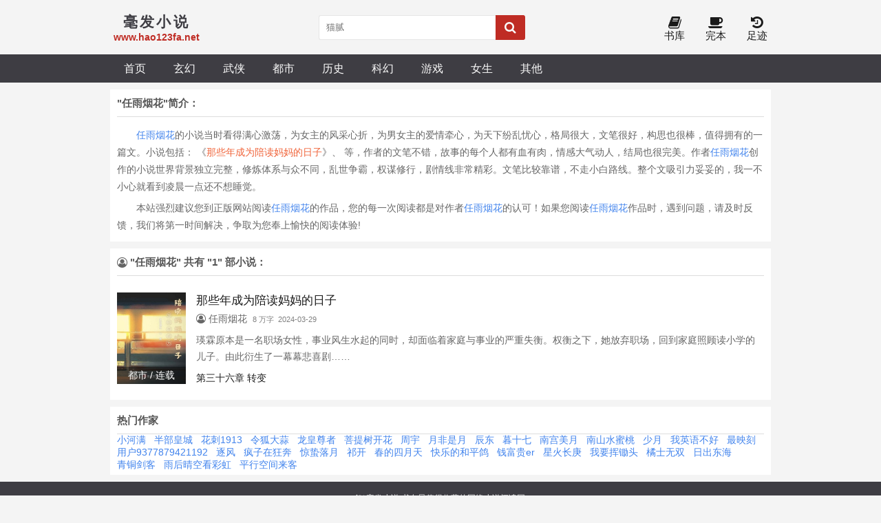

--- FILE ---
content_type: text/html; charset=utf-8
request_url: http://www.hao123fa.net/author/28233/
body_size: 10900
content:


<!DOCTYPE html>
<html lang="zh">
<head>
<meta charset="UTF-8">
<title>任雨烟花全部作品合集_任雨烟花小说大全</title>
<meta name="keywords" content="任雨烟花全部作品合集,任雨烟花小说大全">
<meta name="description" content="任雨烟花故事娓娓道来，引人入胜，构思之巧妙，情节之离奇，文笔之精炼……实乃不可多得的好作品，全文流畅明快，人设鲜明形象讨喜，非常合适阅读。">
<meta property="og:type" content="novel">
<meta property="og:title" content="任雨烟花全部作品合集">
<meta property="og:description" content="任雨烟花故事娓娓道来，引人入胜，构思之巧妙，情节之离奇，文笔之精炼……实乃不可多得的好作品，全文流畅明快，人设鲜明形象讨喜，非常合适阅读。"> 

<!-- header -->
<meta name="robots" content="all">
<meta name="googlebot" content="all">
<meta name="baiduspider" content="all">
<meta http-equiv="Cache-Control" content="no-siteapp">
<meta http-equiv="Cache-Control" content="no-transform">
<meta name="viewport" content="width=device-width, initial-scale=1.0, shrink-to-fit=no, user-scalable=no">
<meta http-equiv="X-UA-Compatible" content="ie=edge,chrome=1">
<base target="_self">
<link rel="shortcut icon" type="image/x-icon" href="/static/shipsay/favicon.ico" media="screen">
<link rel="stylesheet" href="https://cdn.staticfile.org/font-awesome/4.7.0/css/font-awesome.min.css">
<link rel="stylesheet" href="/static/shipsay/style.css">
<!-- <script src="//cdn.staticfile.org/jquery/3.4.0/jquery.min.js"></script>
<script src="//cdn.staticfile.org/jquery-cookie/1.4.1/jquery.cookie.min.js"></script>
<script src="//cdn.staticfile.org/jquery.lazyload/1.9.1/jquery.lazyload.min.js"></script> -->
<script src="/static/shipsay/jquery.min.js"></script>
<script src="/static/shipsay/jquery.cookie.min.js"></script>
<script src="/static/shipsay/jquery.lazyload.min.js"></script>
<script src="/static/shipsay/common.js"></script>
<!--[if lt IE 9]> <script src="https://oss.maxcdn.com/html5shiv/3.7.2/html5shiv.min.js"></script> <script src="https://oss.maxcdn.com/respond/1.4.2/respond.min.js"></script> <![endif]-->
</head>

<body>
    <header>
        <div class="container head">
            <a id="logo" href="/"><span>毫发小说</span>
                <p>www.hao123fa.net</p>
            </a>
            <script>search();</script>
            <div class="header_right">
                <a id="home" href="/"><i class="fa fa-home fa-lg"></i><br>首页</a>
                <!-- <a href="javascript:;" onclick="newmessage();" rel="nofollow"><i class="fa fa-pencil-square fa-lg"></i><br>留言</a> -->
                <!-- <a href="/bookcase/" rel="nofollow"><i class="fa fa-tags fa-lg"></i><br>书架</a> -->
                <a href="/sort/"><i class="fa fa-book fa-lg"></i><br>书库</a>
                <a href="/quanben/sort/"><i class="fa fa-coffee fa-lg"></i><br>完本</a>
                <a href="/history.html" rel="nofollow"><i class="fa fa-history fa-lg"></i><br>足迹</a>
            </div>
        </div>
    </header>
    <div class="navigation">
        <nav class="container">
            <a href="/">首页</a>
                            <a href="/sort/1/1/">玄幻</a>
                            <a href="/sort/2/1/">武侠</a>
                            <a href="/sort/3/1/">都市</a>
                            <a href="/sort/4/1/">历史</a>
                            <a href="/sort/5/1/">科幻</a>
                            <a href="/sort/6/1/">游戏</a>
                            <a href="/sort/7/1/">女生</a>
                            <a href="/sort/8/1/">其他</a>
                            
             <div id="user_panel">
                <!-- <script>logininfo();</script>-->
            </div> 
        </nav>
    </div>
    <!-- /header --><div class="container">
	<div class="side_commend" style="width:100%;">
		<div class="box">
		
<div class="title">"任雨烟花"简介：</div>
	  <div class="intro"><p><a class="blue" href="" title="任雨烟花">任雨烟花</a>的小说当时看得满心激荡，为女主的风采心折，为男女主的爱情牵心，为天下纷乱忧心，格局很大，文笔很好，构思也很棒，值得拥有的一篇文。小说包括：
	  		
		《<a class="orange" href="/haobook/28233.html" title="那些年成为陪读妈妈的日子">那些年成为陪读妈妈的日子</a>》、
			等，作者的文笔不错，故事的每个人都有血有肉，情感大气动人，结局也很完美。作者<a class="blue">任雨烟花</a>创作的小说世界背景独立完整，修炼体系与众不同，乱世争霸，权谋修行，剧情线非常精彩。文笔比较靠谱，不走小白路线。整个文吸引力妥妥的，我一不小心就看到凌晨一点还不想睡觉。</p>
	  <p>本站强烈建议您到正版网站阅读<a class="blue">任雨烟花</a>的作品，您的每一次阅读都是对作者<a class="blue"  href="">任雨烟花</a>的认可！如果您阅读<a class="blue">任雨烟花</a>作品时，遇到问题，请及时反馈，我们将第一时间解决，争取为您奉上愉快的阅读体验!</p></div>
</div>
	</div>
</div>
<div class="container">
	<div class="side_commend" style="width:100%;">
		<p class="title"><i class="fa fa-user-circle-o">&nbsp;</i> "任雨烟花" 共有 "1" 部小说：</p>
		<ul class="flex">
			<div class="box">   	
			<li class="searchresult">
				<div class="img_span">
					<a href="/haobook/28233.html"><img class="lazy" src="http://www.hao123fa.net/static/shipsay/nocover.jpg" data-original="http://www.newbiqu.org/images/28/28133/28133s.jpg" title="那些年成为陪读妈妈的日子" /><span>都市 / 连载</span></a>
				</div>
				<div>
					<a href="/haobook/28233.html"><h3>那些年成为陪读妈妈的日子</h3></a>
					<p><i class="fa fa-user-circle-o">&nbsp;</i>任雨烟花&nbsp;&nbsp;<span class="s_gray">8 万字&nbsp;&nbsp;2024-03-29</span></p>
					<p class="searchresult_p"> 瑛霖原本是一名职场女性，事业风生水起的同时，却面临着家庭与事业的严重失衡。权衡之下，她放弃职场，回到家庭照顾读小学的儿子。由此衍生了一幕幕悲喜剧…… </p>
					<p><a href="">第三十六章 转变</a></p>
				</div>
			</li>
					</ul>
	    </div>
    </div>
</div>
<div class="container">
<div class="side_commend" style="width:100%;">
		<p class="title">	<strong>热门作家</strong></p>
		<ul class="flex">
				
			<p>
			<a class="blue" href="/author/65735/" title="小河满">小河满</a></p>&nbsp;&nbsp;&nbsp;
				
			<p>
			<a class="blue" href="/author/40825/" title="半部皇城">半部皇城</a></p>&nbsp;&nbsp;&nbsp;
				
			<p>
			<a class="blue" href="/author/7707/" title="花刺1913">花刺1913</a></p>&nbsp;&nbsp;&nbsp;
				
			<p>
			<a class="blue" href="/author/54785/" title="令狐大蒜">令狐大蒜</a></p>&nbsp;&nbsp;&nbsp;
				
			<p>
			<a class="blue" href="/author/53974/" title="龙皇尊者">龙皇尊者</a></p>&nbsp;&nbsp;&nbsp;
				
			<p>
			<a class="blue" href="/author/60708/" title="菩提树开花">菩提树开花</a></p>&nbsp;&nbsp;&nbsp;
				
			<p>
			<a class="blue" href="/author/61138/" title="周宇">周宇</a></p>&nbsp;&nbsp;&nbsp;
				
			<p>
			<a class="blue" href="/author/56249/" title="月非是月">月非是月</a></p>&nbsp;&nbsp;&nbsp;
				
			<p>
			<a class="blue" href="/author/51662/" title="辰东">辰东</a></p>&nbsp;&nbsp;&nbsp;
				
			<p>
			<a class="blue" href="/author/53051/" title="暮十七">暮十七</a></p>&nbsp;&nbsp;&nbsp;
				
			<p>
			<a class="blue" href="/author/63340/" title="南宫美月">南宫美月</a></p>&nbsp;&nbsp;&nbsp;
				
			<p>
			<a class="blue" href="/author/51463/" title="南山水蜜桃">南山水蜜桃</a></p>&nbsp;&nbsp;&nbsp;
				
			<p>
			<a class="blue" href="/author/56994/" title="少月">少月</a></p>&nbsp;&nbsp;&nbsp;
				
			<p>
			<a class="blue" href="/author/55796/" title="我英语不好">我英语不好</a></p>&nbsp;&nbsp;&nbsp;
				
			<p>
			<a class="blue" href="/author/58592/" title="最映刻">最映刻</a></p>&nbsp;&nbsp;&nbsp;
				
			<p>
			<a class="blue" href="/author/58376/" title="用户9377879421192">用户9377879421192</a></p>&nbsp;&nbsp;&nbsp;
				
			<p>
			<a class="blue" href="/author/50813/" title="逐风">逐风</a></p>&nbsp;&nbsp;&nbsp;
				
			<p>
			<a class="blue" href="/author/64743/" title="疯子在狂奔">疯子在狂奔</a></p>&nbsp;&nbsp;&nbsp;
				
			<p>
			<a class="blue" href="/author/59738/" title="惊蛰落月">惊蛰落月</a></p>&nbsp;&nbsp;&nbsp;
				
			<p>
			<a class="blue" href="/author/51850/" title="祁开">祁开</a></p>&nbsp;&nbsp;&nbsp;
				
			<p>
			<a class="blue" href="/author/54503/" title="春的四月天">春的四月天</a></p>&nbsp;&nbsp;&nbsp;
				
			<p>
			<a class="blue" href="/author/63649/" title="快乐的和平鸽">快乐的和平鸽</a></p>&nbsp;&nbsp;&nbsp;
				
			<p>
			<a class="blue" href="/author/59487/" title="钱富贵er">钱富贵er</a></p>&nbsp;&nbsp;&nbsp;
				
			<p>
			<a class="blue" href="/author/60281/" title="星火长庚">星火长庚</a></p>&nbsp;&nbsp;&nbsp;
				
			<p>
			<a class="blue" href="/author/62851/" title="我要挥锄头">我要挥锄头</a></p>&nbsp;&nbsp;&nbsp;
				
			<p>
			<a class="blue" href="/author/52213/" title="橘士无双">橘士无双</a></p>&nbsp;&nbsp;&nbsp;
				
			<p>
			<a class="blue" href="/author/65561/" title="日出东海">日出东海</a></p>&nbsp;&nbsp;&nbsp;
				
			<p>
			<a class="blue" href="/author/51912/" title="青铜剑客">青铜剑客</a></p>&nbsp;&nbsp;&nbsp;
				
			<p>
			<a class="blue" href="/author/51307/" title="雨后晴空看彩虹">雨后晴空看彩虹</a></p>&nbsp;&nbsp;&nbsp;
				
			<p>
			<a class="blue" href="/author/56322/" title="平行空间来客">平行空间来客</a></p>&nbsp;&nbsp;&nbsp;
					</ul>
	</div>
</div>


<!-- footer -->
<div id="footer">
    <footer class="container">
        <p><i class="fa fa-flag"></i>&nbsp;<a href="/">毫发小说</a>&nbsp;书友最值得收藏的网络小说阅读网</p>
        <p><a href="javascript:zh_tran('s');" class="zh_click" id="zh_click_s">简体版</a> · <a href="javascript:zh_tran('t');" class="zh_click" id="zh_click_t">繁體版</a></p>
    </footer>
</div>
<script>setEcho();</script>

<script>
var _hmt = _hmt || [];
(function() {
  var hm = document.createElement("script");
  hm.src = "https://hm.baidu.com/hm.js?0a4f31f50114212c9b2ee5c933dd0d10";
  var s = document.getElementsByTagName("script")[0]; 
  s.parentNode.insertBefore(hm, s);
})();
</script>
</body></html>